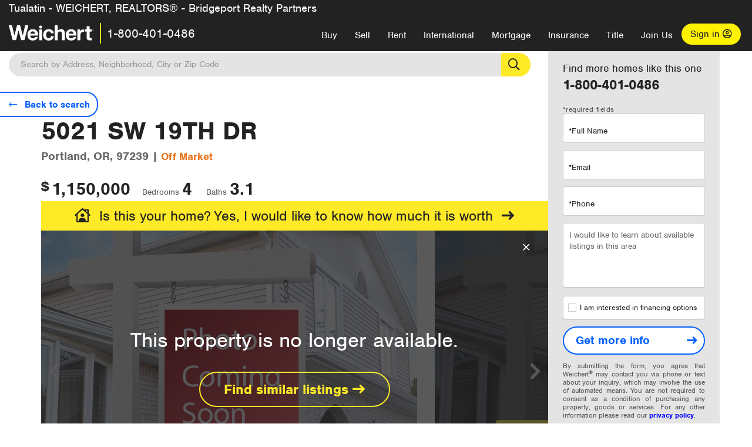

--- FILE ---
content_type: text/html; charset=utf-8
request_url: https://www.weichert.com/119548379/
body_size: 14712
content:
<!DOCTYPE html><html lang=en><head><script>dataLayer=[];</script><script>(function(w,d,s,l,i){w[l]=w[l]||[];w[l].push({'gtm.start':new Date().getTime(),event:'gtm.js'});var f=d.getElementsByTagName(s)[0],j=d.createElement(s),dl=l!='dataLayer'?'&l='+l:'';j.async=true;j.src='//www.googletagmanager.com/gtm.js?id='+i+dl;f.parentNode.insertBefore(j,f);})(window,document,'script','dataLayer','GTM-WLVP69');</script><meta charset=utf-8><meta name=viewport content="width=device-width, initial-scale=1.0"><title>5021 SW 19TH DR Portland OR 97239 Weichert.com - Sold or expired (119548379)</title><link rel=preconnect href=https://www.googletagmanager.com><link rel=preconnect href=https://www.google-analytics.com><link rel=preconnect href=https://use.typekit.net crossorigin=""><link rel=preconnect href=https://apps.spatialstream.com><link rel=preconnect href=https://connect.facebook.net><link rel=preconnect href=https://www.googleadservices.com><link rel=preconnect href=https://www.google.com><link rel=preconnect href=https://googleads.g.doubleclick.net><link rel=preconnect href=https://bid.g.doubleclick.net><link rel=stylesheet href=https://use.typekit.net/bjz5ooa.css media=print onload="this.onload=null;this.media='all'"><noscript><link rel=stylesheet href=https://use.typekit.net/bjz5ooa.css></noscript><link rel=preload href="/bundles/site?v=zbVZfiBevmOQzvkFfY8ZCxd2KEOHelfZJynS1GFs3Sc1" as=script><meta name=description content="5021 SW 19TH DR Portland OR 97239 Weichert.com"><meta name=msApplication-ID content=24323b3d-6f4d-4cb6-8c96-5794a68777ec><meta name=msApplication-PackageFamilyName content=WeichertRealtors.Weichert.com_g1x0j4wck8jzp><link href=/favicon.ico type=image/x-icon rel="shortcut icon"><script src=https://kit.fontawesome.com/57cbdde542.js crossorigin=anonymous async></script><link rel=canonical href="https://www.weichert.com/119548379/"><meta name=author content="Weichert, Realtors"><meta name=Copyright content="Copyright (c) 1969-2025 Weichert, Realtors"><link href="/bundles/styles?v=pgE16wEwuGks1-OdxhPG0QXCGg3MPZEEOxWTzhS_iGQ1" rel=stylesheet><link href="/bundles/styles2?v=4mfPNV0ysKnt67NSg8WAcv9ZjAezBt0c77HgHiOH1IA1" rel=stylesheet><script src="/bundles/modernizr?v=ErgV_GER-MDOiMkG3MSXLfxvCrWLwbzFj7gXc5bm5ls1"></script><style id=pdp-ads-style>.wrapper{width:100%;margin-top:40px;height:300px}.adListing .adCard .link-button{color:#000000}.adListing .adcard-link:hover{text-decoration:none}.adListing{display:inline-block;vertical-align:top;margin-bottom:20px;position:relative;height:305px;width:354px}.adCard{padding:15px 15px;background-color:#ffffff;border:2px solid #e4e4e4;height:100%;justify-content:space-around;flex-direction:row;align-content:unset;background-color:#ffffff}.rightMargin{margin-right:40px}.ad-title{font-family:nimbus-sans,serif;font-size:30px;font-weight:normal;color:#222223;text-align:left;display:block;line-height:1;margin-top:10px}.adListing .green-bgr{background-color:#fff;width:128px;height:128px;border-radius:50%;right:24px;z-index:10;float:right}.adListing img{width:100%}.adListing .adcard-link:hover{text-decoration:none}.adListing .link-button{padding:5px 0 5px 15px;border-radius:24px 24px 24px 24px;color:#000000;background-color:#ffea27;font-size:20px;font-weight:bold;display:block;float:left;margin-left:0;margin-right:0;margin-top:30px;margin-bottom:10px;border:none}.adListing .link-button:hover{color:#ffea27;background-color:#000000;text-decoration:none}.adListing .link-button span.fas{float:right;padding-right:25px;padding-left:25px;padding-top:6px}@media (max-width:767px){#propertyDetail #leanMoreHowToSave .mortgages,#propertyDetail #leanMoreHowToSave .we-do-it-all{margin-left:0 !important}}@media(min-width:768px) and (max-width:991px){#propertyDetail #leanMoreHowToSave .mortgages,#propertyDetail #leanMoreHowToSave .we-do-it-all{font-size:28px}}#propertyDetail #leanMoreHowToSave{margin-top:60px}#propertyDetail #leanMoreHowToSave .header{font-size:18px;color:black;font-weight:600;display:flex;flex-direction:column-reverse}#propertyDetail #leanMoreHowToSave .green-bgr{background-color:#3A913F;width:128px;height:128px;border-radius:50%;right:24px;z-index:10;float:right}#propertyDetail #leanMoreHowToSave .mortgage-image{background:url('/assets/v5/images/listings/learn-mortgage.svg') no-repeat scroll right center transparent;height:100%;width:100%;margin:-10px -5px 0 -5px}#propertyDetail #leanMoreHowToSave .col-xs-12{padding:0}#propertyDetail #leanMoreHowToSave .insurance-image{background:url('/assets/v5/images/listings/learn-insurance.svg') no-repeat scroll right center transparent;height:80%;width:100%;margin:10px 39px 10px -10px}#propertyDetail #leanMoreHowToSave .header > div{vertical-align:bottom !important}#propertyDetail #leanMoreHowToSave .mortgages-text{font-size:18px;width:55%;font-size:18px;color:black;font-weight:600;line-height:1;padding-top:80px}#propertyDetail #leanMoreHowToSave .mortgages,#propertyDetail #leanMoreHowToSave .we-do-it-all{border:2px solid #e4e4e4;width:354px;margin:0 0 10px 0;padding:24px;float:left;background-color:#F7F7F7;position:relative}#propertyDetail #leanMoreHowToSave .we-do-it-all{padding:0;background-color:#ffffff;display:flex;align-items:center;justify-content:center}#propertyDetail #leanMoreHowToSave .we-do-it-all img{width:354px}@media (max-width:400px){#propertyDetail #leanMoreHowToSave .we-do-it-all img{width:100%}}#propertyDetail #leanMoreHowToSave .mortgages{margin-right:20px}#propertyDetail #leanMoreHowToSave .mortgages{margin-left:0}#propertyDetail #leanMoreHowToSave .lean-more-content{color:#222223;font-size:24px;font-weight:600;padding-top:5px;line-height:1}#propertyDetail #leanMoreHowToSave .learn-more-link{color:#3A913F;font-size:20px;font-weight:600}#propertyDetail #leanMoreHowToSave .learn-more-link::after{content:'\f178';font-family:"Font Awesome 5 Pro";display:inline-block;padding-left:8px;font-size:1.222em;vertical-align:middle}#propertyDetail #leanMoreHowToSave .learn-more-link:hover,#propertyDetail #leanMoreHowToSave .learn-more-link:active,#propertyDetail #leanMoreHowToSave .learn-more-link:focus{text-decoration:none;color:#222223}</style><body><noscript><iframe src="//www.googletagmanager.com/ns.html?id=GTM-WLVP69" height=0 width=0 style=display:none;visibility:hidden></iframe></noscript><script>dataLayer.push({'event':'PageLoad','PageAuthStatus':'unauthenticated'});</script><div id=main><div id=mainBody class=hasOfficeHeader data-is-pdppage=True><header role=banner><a id=top class=skip-to-content-link href=#mainContent> <span>Skip page header and navigation</span> </a><div class=v1><nav data-gtm-nav=main class="navbar navbar-inverse hasOfficeHeader" aria-label="main navigation"><div class="navbar-container header_fixed"><div id=main-nav><div class=navbar-header><div id=cobranding-header><div class=OfficeCobrand>Tualatin - WEICHERT, REALTORS® - Bridgeport Realty Partners</div></div><button type=button class="navbar-toggle bars-menu" data-toggle=collapse data-target=.navbar-collapse aria-label=menu> <span class="far fa-bars" aria-hidden=true></span> </button><div class="header-search-btn_sm hide-search-box"><button type=button aria-label=Search data-gtm-agent=SearchIcon> <span class="fas fa-search" aria-hidden=true></span></button></div><div class=call-btn data-gtm-nav-type=mobilePhone><a href=tel:18004010486> <span class="fas fa-phone"></span></a></div><p class=logo data-gtm-nav-type=Logo><a href="/"> <img id=ctl00_SiteHeader_LogoImage class=headerLogo src=/assets/v5/images/site/weichert_logo.png alt=Weichert style=border-width:0> </a><p class=pipe><p id=CallCenterPhone class=navbar-text data-gtm-nav-type="Main Number"><a href=tel:18004010486>1-800-401-0486</a><div id=ContactPopup class="inactive hidden-xs"><div class=row><div class=col-sm-12><h3>Looking for an Associate?</h3><p>All you have to do is <a href="/for-rent/"> search Weichert.com</a> for a rental property in the area you're in. Once you find a property you'd like to see fill out the form and a Weichert Associate will contact you<h3 class=returningUser>Already Working with an Associate?</h3><p>Simply <a class=weichertlink href="/myaccount/"> log in to your account</a> and access contact information for all your weichert associates in one place.</div></div></div><div class="signin signin-div"><a id=loginAnchor href="/myaccount/"> Sign in <span class="far fa-user-circle" aria-hidden=true></span> </a></div><div class="overlay navbar-collapse collapse header-nav-dropdown"><div class=overlay-content><a class=collapse-menu data-toggle=collapse data-target=.navbar-collapse aria-label="Collpase Menu"><span class="fas fa-times fa-2x" aria-hidden=true></span></a><div class=dropdown-header-sm><p class=logo_sm><a href="/"> <img id=ctl00_SiteHeader_Dropdown_LogoImage class=headerLogo src=/assets/v5/images/site/logo.png alt=Weichert style=border-width:0> </a><p id=CallCenterPhone_sm class=navbar-text><a href=tel:18004010486>1-800-401-0486</a></div><ul id=main-nav-links data-gtm-nav=drop-down data-gtm-nav-type=Main class="nav navbar-nav"><li id=logoutDiv_sm class="myweichert open" data-gtm=myAccount style=display:none><ul class=dropdown-menu><li><a href="/myaccount/" rel=nofollow><span class="far fa-tachometer-alt-fast" aria-hidden=true></span> My Dashboard</a><li><a href=/myaccount/savedlistings.aspx rel=nofollow><span class="far fa-heart" aria-hidden=true></span> My Favorites</a><li><a href=/myaccount/savedsearches.aspx rel=nofollow><span class="far fa-check-circle" aria-hidden=true></span> Saved Searches</a><li><a href=/myaccount/contactinfo.aspx rel=nofollow><span class="far fa-cog" aria-hidden=true></span> My Profile</a><li><a href="/myaccount/savedsearches.aspx?view=emailalerts" rel=nofollow><span class="far fa-envelope" aria-hidden=true></span> Email Alerts</a><li><a href=/myaccount/SalesAssociates.aspx rel=nofollow><span class="far fa-user" aria-hidden=true></span> Sales Associate(s)</a><li><a id=logoutAnchor_sm href="/myaccount/logout.aspx?RedirectUrl=%2f119548379%2f" rel=nofollow><span class="far fa-door-open" aria-hidden=true></span> Sign Out</a></ul><li class=home_sm><a href="/">Home</a><li class="search dropdown"><a id=translate01 href="/" class=dropdown-toggle data-toggle=dropdown data-gtm-nav-type=Buy>Buy <span class="fas fa-chevron-down" aria-hidden=true></span></a><ul class="dropdown-menu nav-dropdown"><li><a href="/buying-a-home/" data-gtm-nav-type=Buy>Buy with Weichert</a><li><a href="/how-much-house-can-i-afford/" data-gtm-nav-type=Buy>How much can I Afford?</a><li><a href="/openhouse/" data-gtm-nav-type=Buy>Find an Open House</a></ul><li class="sell dropdown"><a class=dropdown-toggle href="/selling/" data-toggle=dropdown data-gtm-nav-type=Sell>Sell<span class="fas fa-chevron-down" aria-hidden=true></span></a><ul class="dropdown-menu nav-dropdown"><li><a href="/selling-a-house/" data-gtm-nav-type=Sell>Sell with Weichert</a><li><a href="https://weichert.findbuyers.com/" target=_blank rel=noopener data-gtm-nav-type=Sell onclick="SellGtm('leaderREHomeWorth')">What is my Home Worth?</a><li><a href="/list-my-house/" data-gtm-nav-type=Sell>List your House</a></ul><li class="rent dropdown"><a href="/for-rent/" class=dropdown-toggle data-toggle=dropdown data-gtm-nav-type=Rent>Rent<span class="fas fa-chevron-down" aria-hidden=true></span></a><ul class="dropdown-menu nav-dropdown"><li><a href="/for-rent/" data-gtm-nav-type=Rent>Find a Rental </a><li><a href="/property-to-rent/" data-gtm-nav-type=Rent>List your Home to Rent</a><li><a href="/property-management/" data-gtm-nav-type=Rent>Property Management</a></ul><li class="international dropdown"><a href=# class=dropdown-toggle data-toggle=dropdown data-gtm-nav-type=International>International<span class="fas fa-chevron-down" aria-hidden=true></span></a><ul class="dropdown-menu nav-dropdown"><li><a href="https://en.homelovers.com/" data-gtm-nav-type=International target=_blank>Portugal</a></ul><li class="mortgage dropdown"><a href="/mortgage/" class=dropdown-toggle data-toggle=dropdown data-gtm-nav-type=Mortgage>Mortgage<span class="fas fa-chevron-down" aria-hidden=true></span></a><ul class="dropdown-menu nav-dropdown"><li><a href="/mortgage/" data-gtm-nav-type=Mortgage>Find a Mortgage</a><li><a href="/mortgage/financial-tools/" data-gtm-nav-type=Mortgage>Financial Service Tools </a><li><a href="/mortgage/financial-tools/pre-approval/" data-gtm-nav-type=Mortgage>Mortgage Pre-Approval</a></ul><li class="insurance dropdown"><a href="/insurance/" class=dropdown-toggle data-toggle=dropdown data-gtm-nav-type=Insurance>Insurance<span class="fas fa-chevron-down" aria-hidden=true></span></a><ul class="dropdown-menu nav-dropdown"><li><a href="/insurance/" data-gtm-nav-type=Insurance>About Insurance</a><li><a href="/insurance/request-a-quote/" data-gtm-nav-type=Insurance>Request a Quote</a><li><a href="/insurance/file-a-claim/" data-gtm-nav-type=Insurance>File a Claim</a></ul><li class="title dropdown"><a href="/" class=dropdown-toggle data-toggle=dropdown data-gtm-nav-type=Title>Title<span class="fas fa-chevron-down" aria-hidden=true></span></a><ul class="dropdown-menu nav-dropdown"><li><a href="/title-insurance/" data-gtm-nav-type=Title>About Title</a><li><a href="https://ratecalculator.fnf.com/?id=weichert" target=_blank rel=noopener data-gtm-nav-type=Title>Title Rate Calculator</a></ul><li class="join-weichert dropdown"><a href="/join-weichert/" class=dropdown-toggle data-toggle=dropdown data-gtm-nav-type=JoinWeichert>Join Us<span class="fas fa-chevron-down" aria-hidden=true></span></a><ul class="dropdown-menu nav-dropdown"><li><a href="https://blog.weichert.com/" target=_blank rel=noopener data-gtm-nav-type=JoinWeichert>Weichert Blog</a><li><a href="/join-weichert/" data-gtm-nav-type=JoinWeichert>Careers with Weichert</a><li><a href="/franchise-with-weichert/" data-gtm-nav-type=JoinWeichert>Looking to Franchise? </a><li><a href="/aboutus/" data-gtm-nav-type=JoinWeichert>About Weichert</a><li><a href="https://schoolsofrealestate.com/" target=_blank rel=noopener data-gtm-nav-type=JoinWeichert>Get your Real Estate License</a></ul><li id=loginDiv class="signin loginDiv_sm"><a id=loginAnchor_sm href="/myaccount/"> Sign In or Create an Account <span class="far fa-user-circle" aria-hidden=true></span></a><li id=logoutDiv class="myweichert dropdown" style=display:none><a href="/myaccount/" class="dropdown-toggle my-weichert-nav-link" data-toggle=dropdown data-gtm-nav-type=MyAccount rel=nofollow>My Account<span class="fas fa-chevron-down" aria-hidden=true></span></a><ul class="dropdown-menu nav-dropdown"><li><a href="/myaccount/" rel=nofollow><span class="far fa-tachometer-alt-fast" aria-hidden=true></span> My Dashboard</a><li><a href=/myaccount/savedlistings.aspx rel=nofollow><span class="far fa-heart" aria-hidden=true></span> My Favorites</a><li><a href=/myaccount/savedsearches.aspx rel=nofollow><span class="far fa-check-circle" aria-hidden=true></span> Saved Searches</a><li><a href=/myaccount/contactinfo.aspx rel=nofollow><span class="far fa-cog" aria-hidden=true></span> My Profile</a><li><a href="/myaccount/savedsearches.aspx?view=emailalerts" rel=nofollow><span class="far fa-envelope" aria-hidden=true></span> Email Alerts</a><li><a href=/myaccount/SalesAssociates.aspx rel=nofollow><span class="far fa-user" aria-hidden=true></span> Sales Associate(s)</a><li><a href="/myaccount/logout.aspx?RedirectUrl=%2f119548379%2f" rel=nofollow><span class="far fa-door-open" aria-hidden=true></span> Sign Out</a></ul></ul><div class="dropdown-footer unauthenticated"><span>Call Us</span> <a href=tel:18004010486>1-800-401-0486</a></div></div></div></div></div></div></nav></div></header><div id=mainContent class=body-content role=main><div class="header-search hide-search-box isPropertyDetail"><form id=searchform action=/search/realestate/SearchResults.aspx class=form-inline method=get><div class="site-search header"><label for=TopSearch class=sr-only>Location</label> <input type=text name=q id=TopSearch class=wdc-autocomplete autocomplete=off placeholder='Search by Address, Neighborhood, City or Zip Code'> <button class=search-button type=submit title="Find Homes"><span class=sr-only>Search</span></button> <input type=hidden id=stypeid name=stypeid class=stypeid value=1> <input type=hidden name=source value="/119548379/"> <input type=hidden name=searchTypeRadio id=searchTypeRadio value="USB - no intent indicated"> <input type=hidden name=searchTypeFacet id=searchTypeFacet value=City></div></form></div><input type=hidden id=form-auth-status value=unauthenticated><div id=mainContentSection class=contentPanel><form name=mainForm method=post onsubmit="return WebForm_OnSubmit()" id=mainForm><div><input type=hidden name=__EVENTTARGET id=__EVENTTARGET> <input type=hidden name=__EVENTARGUMENT id=__EVENTARGUMENT> <input type=hidden name=__VIEWSTATE id=__VIEWSTATE value="uuy76Y7eQ2Elpaxz1PUtjmNbg1Qsl9V0LM/DvGlCWGsYWNpNneeT6xHhHAwkTluLm9Te9T2HASpGPkQIQiy1nG+wnvix3nz9jx+Fz31hKnx/2bEj4YWWH/cEpCI75plrUxBzVWmKHHs/OjFSnMoGH+D/bXN1EEv1rKxjKvdWNMv+57eYq9/Gr+JDknFQ34YRbyqvql+NSvES1NqUFvxwSuM2FR4VVNbxmT7u1Ug3C9abo3G25EKvNsIGAA0UIG4fUCuy2imROHwGUyx9qhLOPRhHnZ4Z5IEIfwdeovjaEVzpQpc4l596h5+n+ZjnRIkLW/EYCQiDIKn7GB2m7gqLcL7Mh5A="></div><script>var theForm=document.forms['mainForm'];if(!theForm){theForm=document.mainForm;}
function __doPostBack(eventTarget,eventArgument){if(!theForm.onsubmit||(theForm.onsubmit()!=false)){theForm.__EVENTTARGET.value=eventTarget;theForm.__EVENTARGUMENT.value=eventArgument;theForm.submit();}}</script><script src="/WebResource.axd?d=pynGkmcFUV13He1Qd6_TZJYc-CMX5rDH3524czywd5KBfwWiTv9t0k42dTw4fhFiY4vU9A2&amp;t=638628224627334853"></script><script>var _appPath='';var _imageRoot='';var __key='Akes6TWH32vyV6Idpcq5b4ZKJuQsTv3Fdn87h8QznMiJwuTV-dQFXtOGYlyLn261';</script><script src="/ScriptResource.axd?d=nv7asgRUU0tRmHNR2D6t1JBQ9A2gn7yUtIk_liitZlLM1L9nnDUv5vGuBLKuUmafwiX7EeSkM-69yPEuwp87Jd6yS6U8R9V9P1-jRtYnkUWiNVC0S4u_Hs4f0YOK545-MfSTcg2&amp;t=71590056"></script><script src="/WebResource.axd?d=Ig0LwLmQEgsX_M-YHAKAfsiQ_MTJQZbr6f29_vY4llImYEC0kYko-GgD6hb4bOVUSKfANM8sVzkZSz6n-KGCuuec1J7BuZHQwsq83FM-h06Rz1CEU-Atjc6XE2A3HSGOLGnuhg2&amp;t=635592591540000000"></script><script>function WebForm_OnSubmit(){if(typeof(ValidatorOnSubmit)=="function"&&ValidatorOnSubmit()==false)return false;return true;}</script><script>window.dataLayer=window.dataLayer||[];window.dataLayer.push({"event":"PropertyDetailView","ecommerce":{"detail":{"actionField":{"list":'Unidentified'},"products":[{"name":"5021 SW 19TH DR, Portland, OR","id":"119548379","category":'Single Family',"position":'Unidentified',"dimension55":'$1,150,000.00',"dimension59":'4',"dimension58":'3',"dimension57":'$13,058.00',"dimension56":'3389',"dimension54":"97239","dimension53":'False',"dimension68":'Expired',"dimension52":'Sale',"dimension60":'False',"dimension61":'False',"dimension62":'False',"dimension63":'False',"dimension64":'False',"dimension65":'False',"dimension66":'True',"dimension67":'True',"dimension70":'true',"dimension69":'unauthenticated'}]}},"propertyId":"119548379","status":"Expired","isWeichert":"False","formsVisible":"True","saleType":"Sale","listedPrice":"1,150,000.00","sqft":"3,389","taxes":"$13,058.00","baths":"3.0","beds":"4","zipCode":"97239","isNewToMarket":"False","isPriceReduced":"False","isNewConstruction":"False","isAdultCommunity":"False","isWeichertExclusive":"False","isForeclosure":"False","isOpenHouse":"True","isExpired":"True","mlsNumber":"24210651","lotSize":"0.16","propertyType":"Single Family","photoStatus":"True","fee":"","tracking":"listtrac"});</script><input type=hidden id=pdp-propetyId value=119548379><script type=application/ld+json>{"@context":"http://schema.org","@type":"Place","address":{"@type":"PostalAddress","addressRegion":"OR","postalCode":"97239","streetAddress":"5021 SW 19TH DR"},"description":"","name":"address","telephone":""}</script><script type=application/ld+json>{"@context":"http://schema.org/","@type":"Residence","address":{"@type":"PostalAddress","addressLocality":"Portland","addressRegion":"OR","postalCode":"97239","streetAddress":"5021 SW 19TH DR"},"description":"","image":"https://d36xftgacqn2p.cloudfront.net/listingphotos65/24210651-1.jpg","name":"5021 SW 19TH DR, Portland, OR, 97239","url":"https://www.weichert.com/119548379/"}</script><script type=application/ld+json>{"@context":"http://schema.org/","@type":"Product","image":"https://d36xftgacqn2p.cloudfront.net/listingphotos65/24210651-1.jpg","name":"5021 SW 19TH DR, Portland, OR, 97239","offers":{"@type":"Offer","availability":"inStock","priceCurrency":"USD","price":"1150000","url":"https://www.weichert.com/119548379/"},"SKU":"24210651"}</script><script type=application/ld+json>{"@context":"http://www.schema.org","@type":"Place","name":"5021 SW 19TH DR, Portland, OR, 97239","hasMap":""}</script><div class=container id=outerMostContainer><div class=main-property-container data-is-weichert=False><div id=propertyDetail class=v1 data-propertyid=119548379 data-mls-name=RMLS data-mls-number=24210651 data-state-name=OR data-list-price=$1,150,000 data-source-url="/119548379/" data-query-string="p=119548379" data-formtype=Buy><div id=details><div id=main-content-bar class=col-md-9><div id=rightRquestInfoBtn><a href=#LearnMoreForm class=request-info-button> <span class=request-info-text>Get more info</span> </a></div><div class=pdp-action-row data-gtm-pdp=actionRow><div class=hideStickyHeader id=myPropertyStickyHeader><div class=sticky-header-back-to-search><a href="/OR/Multnomah/Portland/?maxpr=2000" class=header-back-to-search data-gtm-pdp="Back to Search"> <span class="fal fa-search mobileSearch" aria-hidden=true></span> <span class="fal fa-long-arrow-left" aria-hidden=true></span> <span class=sr-only>Back to search</span> </a></div><div class=sticky-header-photo><img src=//d36xftgacqn2p.cloudfront.net/listingphotos65/24210651-1.jpg class="img-responsive center-block pdp-photo" alt=Image></div><div class=sticky-property-address><span class=propertyStickyHeaderMainAddress>5021 SW 19TH DR</span> <span class=sticky-property-city-state>Portland, OR</span> <span class=listingStickyHeaderPrice> <span class=stickyCurrency><sup>$</sup></span> <span class=stickyListingPrice>1,150,000</span> </span></div><div class=sticky-header-request-info><span class=listingStickyHeaderPrice-right> <span class=stickyCurrency><sup>$</sup></span> <span class=stickyListingPrice>1,150,000</span> </span> <a href=#LearnMoreForm class=request-info-button> <span class=request-info-text>Get more info</span> <span class="fal fa-long-arrow-right" aria-hidden=true></span> </a></div></div><div class=hideStickyHeader id=mobilePropertySticker><div class=mobile-sticky-header-back-to-search><a href="/OR/Multnomah/Portland/?maxpr=2000" class=mobile-header-back-to-search data-gtm-pdp="Back to Search"></a></div><div class=mobile-sticky-property-address><span class=propertyStickyHeaderMainAddress>5021 SW 19TH DR</span></div><div class=mobie-sticky-price><span class=listingStickyHeaderPrice> <span class=stickyCurrency><sup>$</sup></span> <span class=stickyListingPrice>1,150,000</span> </span></div></div><div class=back-to-search-container><a href="/OR/Multnomah/Portland/?maxpr=2000" class=list-details-back-to-search data-gtm-pdp="Back to Search"> <span class=back-to-search-lens-icon-span><span class="fal fa-search" aria-hidden=true></span></span> <span class=back-to-search-icon-span><span class="fal fa-long-arrow-left" aria-hidden=true></span></span> <span class=back-to-search-text>Back to search</span> </a></div></div><div id=property-heading-details><div></div><div class=row><div class="col-sm-9 col-md-9 propertyAddressSection"><h1 class=address>5021 SW 19TH DR</h1><span class=citystate>Portland, OR, 97239 |<span class=offmarket> Off Market</span> </span><div class=listing-price-container><span class=listingMainCurrencyposition><sup>$</sup></span> <span class=pdp-listingPrice>1,150,000</span></div><span class="first-listing-label pdp-listingLabel propertySizeDetails">Bedrooms<span class="listingFeatureCountDisplay propertySizeDetailsLabels">4</span> </span> <span class="pdp-listingLabel propertySizeDetails">Baths<span class="listingFeatureCountDisplay propertySizeDetailsLabels">3.1</span> </span></div></div></div><a href="/what-is-your-home-worth/" target=_self class=pdp-inactive-overlay-band-link data-gtm-global=OffMarketYellowHomeWorth><div class=pdp-inactive-overlay-band><span class="home far fa-house-user"></span><span>Is this your home?</span> <span class=mobile-highlight>Yes, I would like to know how much it is worth</span><span class="arrow fas fa-long-arrow-right"></span></div></a><div id=pdp-photoViewer><div class=pdp-inactive-photo-overlay><button type=button id=inactiveoverlayclose class="inactiveoverlayclose fal fa-times" aria-label="Close Overlay"></button><div class=InactiveListingOverlayText>This property is no longer available.</div><a href="/OR/Multnomah/Portland/?maxpr=2000" class=similar-listing-link id=InactiveSimilarListingsLink target=_self data-gtm-global=PDPOffMarketSimilarLIstings>Find similar listings <span class="arrow fas fa-long-arrow-right"></span></a></div><button type=button class=pdp-photoCount data-gtm-pdp=expandGalleryIcon><span class=sr-only>View </span><strong>43</strong><span class=hidden-xs> Photos</span></button><div id=pdp-photos class=pdp-photoViewer data-gtm-pdp=PhotoGallery><div><img class=pdp-photo src=//d36xftgacqn2p.cloudfront.net/listingphotos65/24210651-1.jpg onerror=fix(this) alt="5021 SW 19TH DR, Portland, OR 97239 - Image 1"><script type=application/ld+json>{"@context":"http://schema.org","@type":"ImageObject","author":"Linda Venti","contentLocation":"Portland, OR","contentUrl":"//d36xftgacqn2p.cloudfront.net/listingphotos65/24210651-1.jpg","datePublished":"","description":"pictures of 5021 SW 19TH DR property","name":"5021 SW 19TH DR, Portland, OR pictures"}</script></div><div><img class=pdp-photo src=//d36xftgacqn2p.cloudfront.net/listingphotos65/24210651-2.jpg onerror=fix(this) alt="5021 SW 19TH DR, Portland, OR 97239 - Image 2"></div><div><img class=pdp-photo src="[data-uri]" data-lazy=//d36xftgacqn2p.cloudfront.net/listingphotos65/24210651-3.jpg alt="5021 SW 19TH DR, Portland, OR 97239 - Image 3"></div><div><img class=pdp-photo src="[data-uri]" data-lazy=//d36xftgacqn2p.cloudfront.net/listingphotos65/24210651-4.jpg alt="5021 SW 19TH DR, Portland, OR 97239 - Image 4"></div><div><img class=pdp-photo src="[data-uri]" data-lazy=//d36xftgacqn2p.cloudfront.net/listingphotos65/24210651-5.jpg alt="5021 SW 19TH DR, Portland, OR 97239 - Image 5"></div><div><img class=pdp-photo src="[data-uri]" data-lazy=//d36xftgacqn2p.cloudfront.net/listingphotos65/24210651-6.jpg alt="5021 SW 19TH DR, Portland, OR 97239 - Image 6"></div><div><img class=pdp-photo src="[data-uri]" data-lazy=//d36xftgacqn2p.cloudfront.net/listingphotos65/24210651-7.jpg alt="5021 SW 19TH DR, Portland, OR 97239 - Image 7"></div><div><img class=pdp-photo src="[data-uri]" data-lazy=//d36xftgacqn2p.cloudfront.net/listingphotos65/24210651-8.jpg alt="5021 SW 19TH DR, Portland, OR 97239 - Image 8"></div><div><img class=pdp-photo src="[data-uri]" data-lazy=//d36xftgacqn2p.cloudfront.net/listingphotos65/24210651-9.jpg alt="5021 SW 19TH DR, Portland, OR 97239 - Image 9"></div><div><img class=pdp-photo src="[data-uri]" data-lazy=//d36xftgacqn2p.cloudfront.net/listingphotos65/24210651-10.jpg alt="5021 SW 19TH DR, Portland, OR 97239 - Image 10"></div><div><img class=pdp-photo src="[data-uri]" data-lazy=//d36xftgacqn2p.cloudfront.net/listingphotos65/24210651-11.jpg alt="5021 SW 19TH DR, Portland, OR 97239 - Image 11"></div><div><img class=pdp-photo src="[data-uri]" data-lazy=//d36xftgacqn2p.cloudfront.net/listingphotos65/24210651-12.jpg alt="5021 SW 19TH DR, Portland, OR 97239 - Image 12"></div><div><img class=pdp-photo src="[data-uri]" data-lazy=//d36xftgacqn2p.cloudfront.net/listingphotos65/24210651-13.jpg alt="5021 SW 19TH DR, Portland, OR 97239 - Image 13"></div><div><img class=pdp-photo src="[data-uri]" data-lazy=//d36xftgacqn2p.cloudfront.net/listingphotos65/24210651-14.jpg alt="5021 SW 19TH DR, Portland, OR 97239 - Image 14"></div><div><img class=pdp-photo src="[data-uri]" data-lazy=//d36xftgacqn2p.cloudfront.net/listingphotos65/24210651-15.jpg alt="5021 SW 19TH DR, Portland, OR 97239 - Image 15"></div><div><img class=pdp-photo src="[data-uri]" data-lazy=//d36xftgacqn2p.cloudfront.net/listingphotos65/24210651-16.jpg alt="5021 SW 19TH DR, Portland, OR 97239 - Image 16"></div><div><img class=pdp-photo src="[data-uri]" data-lazy=//d36xftgacqn2p.cloudfront.net/listingphotos65/24210651-17.jpg alt="5021 SW 19TH DR, Portland, OR 97239 - Image 17"></div><div><img class=pdp-photo src="[data-uri]" data-lazy=//d36xftgacqn2p.cloudfront.net/listingphotos65/24210651-18.jpg alt="5021 SW 19TH DR, Portland, OR 97239 - Image 18"></div><div><img class=pdp-photo src="[data-uri]" data-lazy=//d36xftgacqn2p.cloudfront.net/listingphotos65/24210651-19.jpg alt="5021 SW 19TH DR, Portland, OR 97239 - Image 19"></div><div><img class=pdp-photo src="[data-uri]" data-lazy=//d36xftgacqn2p.cloudfront.net/listingphotos65/24210651-20.jpg alt="5021 SW 19TH DR, Portland, OR 97239 - Image 20"></div><div><img class=pdp-photo src="[data-uri]" data-lazy=//d36xftgacqn2p.cloudfront.net/listingphotos65/24210651-21.jpg alt="5021 SW 19TH DR, Portland, OR 97239 - Image 21"></div><div><img class=pdp-photo src="[data-uri]" data-lazy=//d36xftgacqn2p.cloudfront.net/listingphotos65/24210651-22.jpg alt="5021 SW 19TH DR, Portland, OR 97239 - Image 22"></div><div><img class=pdp-photo src="[data-uri]" data-lazy=//d36xftgacqn2p.cloudfront.net/listingphotos65/24210651-23.jpg alt="5021 SW 19TH DR, Portland, OR 97239 - Image 23"></div><div><img class=pdp-photo src="[data-uri]" data-lazy=//d36xftgacqn2p.cloudfront.net/listingphotos65/24210651-24.jpg alt="5021 SW 19TH DR, Portland, OR 97239 - Image 24"></div><div><img class=pdp-photo src="[data-uri]" data-lazy=//d36xftgacqn2p.cloudfront.net/listingphotos65/24210651-25.jpg alt="5021 SW 19TH DR, Portland, OR 97239 - Image 25"></div><div><img class=pdp-photo src="[data-uri]" data-lazy=//d36xftgacqn2p.cloudfront.net/listingphotos65/24210651-26.jpg alt="5021 SW 19TH DR, Portland, OR 97239 - Image 26"></div><div><img class=pdp-photo src="[data-uri]" data-lazy=//d36xftgacqn2p.cloudfront.net/listingphotos65/24210651-27.jpg alt="5021 SW 19TH DR, Portland, OR 97239 - Image 27"></div><div><img class=pdp-photo src="[data-uri]" data-lazy=//d36xftgacqn2p.cloudfront.net/listingphotos65/24210651-28.jpg alt="5021 SW 19TH DR, Portland, OR 97239 - Image 28"></div><div><img class=pdp-photo src="[data-uri]" data-lazy=//d36xftgacqn2p.cloudfront.net/listingphotos65/24210651-29.jpg alt="5021 SW 19TH DR, Portland, OR 97239 - Image 29"></div><div><img class=pdp-photo src="[data-uri]" data-lazy=//d36xftgacqn2p.cloudfront.net/listingphotos65/24210651-30.jpg alt="5021 SW 19TH DR, Portland, OR 97239 - Image 30"></div><div><img class=pdp-photo src="[data-uri]" data-lazy=//d36xftgacqn2p.cloudfront.net/listingphotos65/24210651-31.jpg alt="5021 SW 19TH DR, Portland, OR 97239 - Image 31"></div><div><img class=pdp-photo src="[data-uri]" data-lazy=//d36xftgacqn2p.cloudfront.net/listingphotos65/24210651-32.jpg alt="5021 SW 19TH DR, Portland, OR 97239 - Image 32"></div><div><img class=pdp-photo src="[data-uri]" data-lazy=//d36xftgacqn2p.cloudfront.net/listingphotos65/24210651-33.jpg alt="5021 SW 19TH DR, Portland, OR 97239 - Image 33"></div><div><img class=pdp-photo src="[data-uri]" data-lazy=//d36xftgacqn2p.cloudfront.net/listingphotos65/24210651-34.jpg alt="5021 SW 19TH DR, Portland, OR 97239 - Image 34"></div><div><img class=pdp-photo src="[data-uri]" data-lazy=//d36xftgacqn2p.cloudfront.net/listingphotos65/24210651-35.jpg alt="5021 SW 19TH DR, Portland, OR 97239 - Image 35"></div><div><img class=pdp-photo src="[data-uri]" data-lazy=//d36xftgacqn2p.cloudfront.net/listingphotos65/24210651-36.jpg alt="5021 SW 19TH DR, Portland, OR 97239 - Image 36"></div><div><img class=pdp-photo src="[data-uri]" data-lazy=//d36xftgacqn2p.cloudfront.net/listingphotos65/24210651-37.jpg alt="5021 SW 19TH DR, Portland, OR 97239 - Image 37"></div><div><img class=pdp-photo src="[data-uri]" data-lazy=//d36xftgacqn2p.cloudfront.net/listingphotos65/24210651-38.jpg alt="5021 SW 19TH DR, Portland, OR 97239 - Image 38"></div><div><img class=pdp-photo src="[data-uri]" data-lazy=//d36xftgacqn2p.cloudfront.net/listingphotos65/24210651-39.jpg alt="5021 SW 19TH DR, Portland, OR 97239 - Image 39"></div><div><img class=pdp-photo src="[data-uri]" data-lazy=//d36xftgacqn2p.cloudfront.net/listingphotos65/24210651-40.jpg alt="5021 SW 19TH DR, Portland, OR 97239 - Image 40"></div><div><img class=pdp-photo src="[data-uri]" data-lazy=//d36xftgacqn2p.cloudfront.net/listingphotos65/24210651-41.jpg alt="5021 SW 19TH DR, Portland, OR 97239 - Image 41"></div><div><img class=pdp-photo src="[data-uri]" data-lazy=//d36xftgacqn2p.cloudfront.net/listingphotos65/24210651-42.jpg alt="5021 SW 19TH DR, Portland, OR 97239 - Image 42"></div><div><img class=pdp-photo src="[data-uri]" data-lazy=//d36xftgacqn2p.cloudfront.net/listingphotos65/24210651-43.jpg alt="5021 SW 19TH DR, Portland, OR 97239 - Image 43"></div></div></div><div id=similarListingsContainer><div class="carousel-info mobile"><span class="carousel-icon far fa-home" aria-hidden=true></span><h2 class=carousel-info-header>More homes like this one</h2><p class="carousel-info-desc carousel-lst-num-loc"><span id=carousel-listings-num></span> <span id=carousel-listings-loc></span> homes for you<p class=carousel-info-text-mobile>More homes like this one</p><a href="/OR/Multnomah/Portland/?maxpr=2000" class=carousel-see-btn data-gtm-expiredlisting="View All Similar">See all <span class="fal fa-long-arrow-right" aria-hidden=true></span></a></div><div class=carousel-box><div id=similarListings class=clearfix data-propertyid=119548379 data-searchquery="cityid=41309&amp;maxpr=2000" data-items-per-page=3><div id=listings></div><button type=button class="card-slider-button prev-slick" id=similar-prev style=display:none data-gtm-pdpcarousel=Previous aria-label=Previous> <span class="far fa-long-arrow-left" aria-hidden=true data-gtm-pdpcarousel=Previous></span> </button> <button type=button class="card-slider-button next-slick" id=similar-next data-gtm-pdpcarousel=Next aria-label=Next> <span class="far fa-long-arrow-right" aria-hidden=true data-gtm-pdpcarousel=Next></span> </button></div></div><a href="/OR/Multnomah/Portland/?maxpr=2000" class=carousel-mobile-see-btn>See all <span class="far fa-long-arrow-right" aria-hidden=true></span></a></div><div class=divider-rule><hr></div><a id=calculator class=anchor></a><div class=monthlyPaymentCalculator><h2>Affordability Calculator</h2><div class=content><div class=calculations><div class=result><div class=monthlyPaymentDisplay><div class=monthlyPayment>$8,263</div><div class=perMonth>Per Month</div><div class=chart><svg viewBox="0 0 32 32" class=donut><circle class=donut-hole cx=16 cy=16 r=15.91549430918954></circle><circle class=mortgage cx=16 cy=16 r=15.91549430918954 stroke-dasharray="86.8303272380884 13.1696727619116" stroke-dashoffset=100></circle><circle class=taxes cx=16 cy=16 r=15.91549430918954 stroke-dasharray="13.1696727619116 86.8303272380884" stroke-dashoffset=13.1696727619116></circle><circle class=insurance cx=16 cy=16 r=15.91549430918954 stroke-dasharray="0 100" stroke-dashoffset=2.77555756156289E-15></circle></svg><div class="values sr-only"><div class=mortgage>87%</div><div class=taxes>13%</div><div class=insurance>0%</div></div></div></div></div><div class=breakdown><dl><dt class=monthlyMortgage>Monthly Principal &amp; Interest<dd>$7,175<dt class=monthlyTaxes>Monthly Property Taxes<dd>$1,088<dt class=monthlyInsurance>Monthly Home Insurance<dd>--</dl></div></div><div class=calculator><button type=button class=adjustPaymentToggle>Adjust Payment Options</button><div class=form><div class=salePrice><label for=pdp-listingPrice>Set your offer price</label> <input type=text class="autonumeric form-control" id=pdp-listingPrice data-currency-symbol=$ data-decimal-places=0 value=$1,150,000></div><div class=clearfix><div class=downPayment><label for=moneyDown>Down Payment</label> <input type=text class="autonumeric form-control" id=moneyDown data-currency-symbol=$ data-decimal-places=0 value=$230,000></div><div class=percentDown><label for=percentDown class=sr-only>Percent Down</label> <input type=text class="autonumeric form-control" id=percentDown data-currency-symbol=% data-currency-symbol-placement=s data-minimum-value=0.00 data-maximum-value=100.00 value=20.00%></div><input id=downPaymentMode type=hidden value=percentage></div><div class=loanTerm><label for=loanTerm>Loan Term</label> <select id=loanTerm class=form-control data-button-width=100%><option value=30 selected>30 Years<option value=25>25 Years<option value=20>20 Years<option value=15>15 Years<option value=10>10 Years<option value=5>5 Years</select></div><div class=interestRate><label for=rate>Interest Rate</label> <input type=text class="autonumeric form-control" id=rate data-currency-symbol=% data-currency-symbol-placement=s data-decimal-places=3 value=6.375%></div><button type=button class="showPropTaxHomeInsurrance pdp-listing-affordableLink btn btn-link">Edit Insurance and Taxes</button><div class=insurranceAndTaxes><div class=taxes><label for=tax>Yearly Property Taxes</label> <input type=text class="autonumeric form-control" id=tax data-currency-symbol=$ data-decimal-places=0 value=$13,058></div><div class=insurance><label for=insurance>Yearly Home Insurance</label> <input type=text class="autonumeric form-control" id=insurance data-currency-symbol=$ data-decimal-places=0 value=$0></div></div><div class=calculate><button id=calcMortgage type=button>Update</button></div></div></div><div class=approval-btn-container><button class=message type=button data-gtm-pdp=PreApprovalCalc> <span>Get Pre-Approved Today</span> </button></div><div class=disclaimer>Default based on a 30-year fixed rate of 6.375% with 20% down. The estimated payment is offered for convenience and is not an offer of credit. Due to market fluctuations, interest rates are subject to change at any time and without notice. Your individual rate may vary. Rates may differ for FHA, VA or jumbo loans.</div></div></div><div class=wapper><div id=leanMoreHowToSave><span class=feature-cateory-heading>Learn more about how to save</span><div class=col-xs-12><div class=mortgages><div class=green-bgr><div class="header mortgage-image"></div></div><p class=mortgages-text>Discover how much house you can afford<p class=lean-more-content>Your dream home may be within reach.<p><a href="/how-much-house-can-i-afford/" class=learn-more-link data-gtm-pdp="marketing block home buying">Learn More <span class=sr-only>about how to save</span></a></div><div class=adListing><div class=adCard><div><img src=//wdcassetsstaging.blob.core.windows.net/images/content/dfef72c6-c7c5-485f-9759-35827fc4ab75/timetosellisnow.png alt="The time to sell is now" style=display:block;height:50%;width:auto;margin-left:auto;margin-right:auto></div><span class=ad-title><strong>THE TIME TO SELL IS NOW!</strong></span> <span> <a href="https://weichert.findbuyers.com/?utm_medium=partial&amp;utm_source=PDP&amp;utm_campaign=SellRTRN" target=_blank> <span class=link-button data-gtm-global=offmarket-pdp> What's my home worth?<span class="fas fa-long-arrow-right" aria-hidden=true></span> </span> </a> </span></div></div></div></div></div><div id=nearbySection data-gtm-pdp=nearby><span class=nearby-title>Nearby</span><ul class="nav nav-tabs" id=nearbyTab role=tablist><li class="nav-item active list-spacer"><a class=nav-link id=trends-tab data-toggle=tab href=#trends role=tab aria-controls=trends aria-expanded=true> <span><span class="fal fa-dollar-sign tab-link-spacer" aria-hidden=true></span>Trends</span> </a><li class="nav-item list-spacer"><a class=nav-link id=schools-tab data-toggle=tab href=#schools role=tab aria-controls=schools aria-expanded=false> <span><span class="fal fa-school tab-link-spacer" aria-hidden=true></span>Schools</span> </a></ul><div class=tab-content id=nearbyContent><div class="tab-pane fade active in" id=trends role=tabpanel aria-label=trends-tab><div class=market-list-price><div class=market-listing-title><span>Single family listings in Portland, OR</span></div><div class=property-type-stat><div class=market-avg-list-price><span class=listing-type-label>Average List Price</span> <span class=market-list-value><sup class=market-price-currency>$</sup>740,520</span></div><div class=market-percent-sale-price><span class=listing-type-label>Percent of Sale Price</span> <span class=market-list-value> <span class=market-percent-up></span> 36% </span></div></div></div><div class=list-area-population-data><span class=area-population-title>About Portland, OR</span><div id=users><span class="fal fa-users fa-lg" aria-hidden=true></span> <span class=population-data-display>646,380</span> <span class=listing-type-label>Population</span></div><div id=since-data><span class=population-data-display><span class="fal fa-long-arrow-up fa-lg" aria-hidden=true></span> 22%</span> <span class=listing-type-label>Since 2002</span></div><div id=medianIncome><span class="fal fa-wallet fa-lg" aria-hidden=true></span> <span class=population-data-display> <sup class=market-price-currency> $ </sup>62,517 </span> <span class=listing-type-label>Median Income</span></div><div id=medainAge><span class="fal fa-calendar-alt fa-lg" aria-hidden=true></span> <span class=population-data-display>39</span> <span class=listing-type-label>Median Age</span></div><div id=householdWithChildren><span class="fal fa-child fa-lg" aria-hidden=true></span> <span class=population-data-display>22%</span> <span class=listing-type-label>Households with Children</span></div></div><div class=see-more-nearby-div><a href="/search/community/city.aspx?city=41309" class="pdp-listing-affordableLink view-more-area-listings"><span>View more area information</span></a></div><p class=disclaimer>Trends Information provided by ATTOM Data Solutions.</div><div class="tab-pane fade" id=schools role=tabpanel aria-label=schools-tab><div id=neighborhoodAndSchools><div class=row><div class="col-md-4 mobileBottomSpacer"><span class=population-data-display>3254079</span> <span>Elementary School</span></div><div class="col-md-4 mobileBottomSpacer"><span class=population-data-display>3254083</span> <span>Middle School</span></div><div class="col-md-4 mobileBottomSpacer"><span class=population-data-display>Ida B Wells High School</span> <span>High School</span></div></div><div class=see-more-nearby-div><a id=schoolInfoLink class="pdp-listing-affordableLink view-more-area-listings" href="/search/community/schoollist.aspx?city=41309">See complete school information</a></div></div></div></div></div><div id=footer><div id=franchiseFooter></div><p>*Information deemed reliable but not guaranteed.<div class=disclaimer><span></span> <span></span></div></div></div><div id=sidebar class=col-md-3><div id=sidebar-content><a href=# class=close-request-form></a><div id=LearnMoreForm><div class=learnMoreForm id=request-more-info__container><div class=request-more-info__header><h3>Find more homes like this one</h3><p><strong><a href=tel:18004010486>1-800-401-0486</a></strong><p class=required-fields>*required fields</div><div id=request-more-info__form class="form gtm_form" data-form-id=1729 data-form-gtm-label="Off Market | Expired PDP | 1729"><div onkeypress="return WebForm_FireDefaultButton(event,'ctl00_BodyContent_PropertyDetailView_ctl00_ContactForm_Submit')"><div class="form-group fullname"><div class=label-wrapper><label for=ctl00_BodyContent_PropertyDetailView_ctl00_ContactForm_FullName class=control-label>*Full Name</label> <span class=request-more-info__error-msg id=fullName-error></span></div><input name=ctl00$BodyContent$PropertyDetailView$ctl00$ContactForm$FullName type=text value=" " maxlength=65 id=ctl00_BodyContent_PropertyDetailView_ctl00_ContactForm_FullName class=textInput> <span data-val-evaluationfunction=DAValidation.DataAnnotationsValidatorIsValid data-val-initialvalue="" data-val-validationexpression="^[\s\S][a-zA-Z0-9.,]{0,31}( [ .,a-zA-Z0-9]{1,31})$" data-val-minlength=0 data-val-maxlength=65 data-val-validatorfunctions=RequiredFieldValidatorEvaluateIsValid;;RegularExpressionValidatorEvaluateIsValid;;DAValidation.StringLengthValidatorEvaluateIsValid data-val-errormessages="Full Name required.;;Invalid Full Name;;The field Full Name must be a string with a maximum length of 65." data-val-supresserrormessagetext=false data-val-controltovalidate=ctl00_BodyContent_PropertyDetailView_ctl00_ContactForm_FullName data-val-display=None id=ctl00_BodyContent_PropertyDetailView_ctl00_ContactForm_DataAnnotationsValidator3 data-val=true style=color:Red;display:none></span></div><div class="form-group email"><div class=label-wrapper><label for=ctl00_BodyContent_PropertyDetailView_ctl00_ContactForm_Email class=control-label>*Email</label> <span class=request-more-info__error-msg id=email-error></span></div><input name=ctl00$BodyContent$PropertyDetailView$ctl00$ContactForm$Email type=text maxlength=100 id=ctl00_BodyContent_PropertyDetailView_ctl00_ContactForm_Email class="textInput email"> <span data-val-evaluationfunction=DAValidation.DataAnnotationsValidatorIsValid data-val-initialvalue="" data-val-validationexpression=^\S+@\S+\s*$ data-val-validatorfunctions=RequiredFieldValidatorEvaluateIsValid;;RegularExpressionValidatorEvaluateIsValid data-val-errormessages="Email is required.;;Invalid Email" data-val-supresserrormessagetext=false data-val-controltovalidate=ctl00_BodyContent_PropertyDetailView_ctl00_ContactForm_Email data-val-display=None id=ctl00_BodyContent_PropertyDetailView_ctl00_ContactForm_davEmail data-val=true style=color:Red;display:none></span></div><div class="form-group phone"><div class=label-wrapper><label for=ctl00_BodyContent_PropertyDetailView_ctl00_ContactForm_Phone class=control-label>*Phone</label> <span class=request-more-info__error-msg id=phone-error></span></div><input name=ctl00$BodyContent$PropertyDetailView$ctl00$ContactForm$Phone type=text maxlength=14 id=ctl00_BodyContent_PropertyDetailView_ctl00_ContactForm_Phone class="textInput phoneNumber" data-mask="(000) 000-0000"> <span data-val-evaluationfunction=DAValidation.DataAnnotationsValidatorIsValid data-val-initialvalue="" data-val-validationexpression="\(?[2-9][0-9]{2}\)?[- ]?[0-9]{3}[- ]?[0-9]{4}" data-val-validatorfunctions=RequiredFieldValidatorEvaluateIsValid;;RegularExpressionValidatorEvaluateIsValid data-val-errormessages="Valid 10-digit phone number is required.;;Valid 10-digit phone number is required." data-val-supresserrormessagetext=false data-val-controltovalidate=ctl00_BodyContent_PropertyDetailView_ctl00_ContactForm_Phone data-val-display=None id=ctl00_BodyContent_PropertyDetailView_ctl00_ContactForm_davPhone data-val=true style=color:Red;display:none></span></div><div class="form-group message"><div><label for=ctl00_BodyContent_PropertyDetailView_ctl00_ContactForm_ContactMessage class="control-label sr-only">Message</label> <span class=request-more-info__error-msg id=msg-error></span></div><textarea name=ctl00$BodyContent$PropertyDetailView$ctl00$ContactForm$ContactMessage rows=2 cols=20 maxlength=500 id=ctl00_BodyContent_PropertyDetailView_ctl00_ContactForm_ContactMessage class=contact-message>
I would like to learn about available listings in this area</textarea> <span data-val-evaluationfunction=DAValidation.DataAnnotationsValidatorIsValid data-val-minlength=0 data-val-maxlength=500 data-val-validatorfunctions=DAValidation.StringLengthValidatorEvaluateIsValid data-val-errormessages="The field Message must be a string with a maximum length of 500." data-val-supresserrormessagetext=false data-val-controltovalidate=ctl00_BodyContent_PropertyDetailView_ctl00_ContactForm_ContactMessage data-val-display=None id=ctl00_BodyContent_PropertyDetailView_ctl00_ContactForm_daveMessage data-val=true style=color:Red;display:none></span></div><div id=ctl00_BodyContent_PropertyDetailView_ctl00_ContactForm_FinanceOptionsContent class="form-group financeOptions"><label class=alert-chk> <input id=ctl00_BodyContent_PropertyDetailView_ctl00_ContactForm_financeOptions type=checkbox name=ctl00$BodyContent$PropertyDetailView$ctl00$ContactForm$financeOptions> <span class=checkmark></span>I am interested in financing options </label></div><div id=submitDiv class="form-group contactUs"><input type=hidden name=ctl00$BodyContent$PropertyDetailView$ctl00$ContactForm$PhoneOverride id=ctl00_BodyContent_PropertyDetailView_ctl00_ContactForm_PhoneOverride> <a id=ctl00_BodyContent_PropertyDetailView_ctl00_ContactForm_Submit class=btnRequestInfo aria-label="Get more info" href="javascript:WebForm_DoPostBackWithOptions(new WebForm_PostBackOptions(&#34;ctl00$BodyContent$PropertyDetailView$ctl00$ContactForm$Submit&#34;,&#34;&#34;,true,&#34;&#34;,&#34;&#34;,false,true))"><span class=request-button>Get more info <span class="fas fa-long-arrow-right" aria-hidden=true></span></span></a></div><div class=privacy><p class=request-more-info__privacy-policy>By submitting the form, you agree that Weichert<sup>&reg;</sup> may contact you via phone or text about your inquiry, which may involve the use of automated means. You are not required to consent as a condition of purchasing any property, goods or services. For any other information please read our <a href=/aboutus/Privacy.html target=_blank>privacy policy</a>.</div><div data-val-headertext="&lt;span class='glyphicon glyphicon-alert'>&lt;/span> &lt;strong>Oh no, something went wrong!&lt;/strong>&lt;br/>Please adjust the following items." id=ctl00_BodyContent_PropertyDetailView_ctl00_ContactForm_ctl06 data-valsummary=true style=color:Red;display:none></div></div><span id=ctl00_BodyContent_PropertyDetailView_ctl00_Message></span></div></div></div></div></div></div></div><div class=floatingInfoRequest><a href=#LearnMoreForm class=floatingInfoLook>Get more info</a></div></div></div><div class=pswp tabindex=-1 role=dialog aria-hidden=true><div class=pswp__bg></div><div class=pswp__scroll-wrap><div class=pswp__container><div class=pswp__item></div><div class=pswp__item></div><div class=pswp__item></div></div><div class="pswp__ui pswp__ui--hidden"><div class=pswp__top-bar><div class=pswp__counter></div><button class="pswp__button pswp__button--close" title="Close (Esc)"></button> <button class="pswp__button pswp__button--share" title=Share></button> <button class="pswp__button pswp__button--fs" title="Toggle fullscreen"></button> <button class="pswp__button pswp__button--zoom" title="Zoom in/out"></button><div class=pswp__preloader><div class=pswp__preloader__icn><div class=pswp__preloader__cut><div class=pswp__preloader__donut></div></div></div></div></div><div class="pswp__share-modal pswp__share-modal--hidden pswp__single-tap"><div class=pswp__share-tooltip></div></div><button class="pswp__button pswp__button--arrow--left" title="Previous (arrow left)" data-gtm-pdp="Previous Photo"> </button> <button class="pswp__button pswp__button--arrow--right" title="Next (arrow right)" data-gtm-pdp="next Photo"> </button><div class=pswp__caption><div class=pswp__caption__center></div></div></div></div></div><script>var staticUrl='https://dev.virtualearth.net/REST/v1/Imagery/Map/road/45.4864,-122.699/16?pushpin=45.4864,-122.699;63&amp;mapSize=833,400&amp;key=Akes6TWH32vyV6Idpcq5b4ZKJuQsTv3Fdn87h8QznMiJwuTV-dQFXtOGYlyLn261';staticUrl=staticUrl.replace('amp;','').replace('amp;','');var noPhotoDiv=document.getElementsByClassName('no-photo-container')[0];if(noPhotoDiv){noPhotoDiv.style.backgroundImage="url("+staticUrl+")";}</script><div><input type=hidden name=__VIEWSTATEGENERATOR id=__VIEWSTATEGENERATOR value=FA6228A7> <input type=hidden name=__SCROLLPOSITIONX id=__SCROLLPOSITIONX value=0> <input type=hidden name=__SCROLLPOSITIONY id=__SCROLLPOSITIONY value=0> <input type=hidden name=__EVENTVALIDATION id=__EVENTVALIDATION value=MLT4+xUu4qHKLnGG36gRNRB/J5vj06wtTmvORhWwDQn3P0Cm7gjN5fc4YjH0VY8XGUfNXuVNc//ynF5U8SFkUBB02HcfOv6bMRKA5nBEda4/NSy2QoQb55roeK/O8iZcjeVZ1df1FBh7fp9VLWewuSZ6Be5/748AQTELA/LWrnrrijlvlAicajJt/FH4qSnvCp2erXSXGrFPo1W0uPKnDwy7OG01ZvUiQD7hTS4IUYt0s9ko></div><script>theForm.oldSubmit=theForm.submit;theForm.submit=WebForm_SaveScrollPositionSubmit;theForm.oldOnSubmit=theForm.onsubmit;theForm.onsubmit=WebForm_SaveScrollPositionOnSubmit;</script></form></div></div></div><footer id=sitefooter class=v1><div class=call-us-now><div class=container><div class=row><div class="col-xs-12 col-sm-3 weichert"><img class=lazyload src="[data-uri]" data-src=/assets/v5/images/site/weichert.png alt=Weichert></div><div class="col-xs-12 col-sm-9 call-number">Call us now at <span><a data-gtm-nav=footer href=tel:18004010486>1-800-401-0486</a></span></div></div></div></div><div id=footerContent data-gtm-nav=footer role=contentinfo><div class=container><div class="col-xs-12 col-md-10"><div class=col-xs-12><nav id=footerlinks aria-label="footer navigation"><ul class="list-inline legal"><li><a href=/aboutus/LegalDisclaimers.html rel=nofollow>Legal Disclaimers</a><li><a href=/aboutus/TermsOfUse.html rel=nofollow>Terms of Use</a><li><a href=/aboutus/Privacy.html rel=nofollow>Privacy Statement</a><li><a href="/sitemap/">Sitemap</a><li><a href="/join-weichert/">Join Weichert</a><li><a href="/accessibility/">Accessibility</a><li><a href="/ny-buyer-sop/">NY Buyer SOP</a></ul></nav></div><div class=col-xs-12><div id=copyright><p>Each WEICHERT&reg; franchised office is independently owned and operated. &copy;2025 Weichert, Realtors. All rights reserved.</div></div><div class=col-xs-12><div id=logos><div id=logoFooter><img src="[data-uri]" data-src=/assets/v5/images/site/WeichertRealtors_Logo.jpg class=lazyload alt="Weichert Realtors"><noscript><img src=/assets/v5/images/site/WeichertRealtors_Logo.jpg alt="Weichert Realtors"></noscript></div><div id=fheoFooter><a href=https://www.hud.gov/program_offices/fair_housing_equal_opp rel=external> <img src=/assets/v5/images/site/footer/footer_equalHousing_logo.png alt="Equal Housing Opportunity"></a></div><div id=leadingREFooter><a href="https://www.leadingre.com/" rel=external target=blank> <img src=/assets/v5/images/site/footer/LeadingRE_Horizontal_RGB_Black_LargeR.png alt="Leading Real Estate Companies of the World"> </a></div></div></div></div><div class="col-xs-12 col-md-2"><div class=col-xs-12><div id=socialLinks data-gtm-social=Icons><ul class=list-inline><li><a href=https://www.facebook.com/weichert target=_blank title=Facebook rel=noopener><span class="fab fa-facebook" aria-hidden=true></span><span class=sr-only>Facebook</span></a><li><a href=https://www.twitter.com/weichert target=_blank title=Twitter rel=noopener><span class="fab fa-twitter" aria-hidden=true></span><span class=sr-only>Twitter</span></a><li><a href="https://www.instagram.com/weichertrealtors/" target=_blank title=Instagram rel=noopener><span class="fab fa-instagram" aria-hidden=true></span><span class=sr-only>Instagram</span></a></ul></div></div><div class=col-xs-12><div id=dreNumber>CA DRE# 02088790</div><div id=serverCode>(ca84)</div></div></div></div></div></footer></div><script src="/bundles/site?v=zbVZfiBevmOQzvkFfY8ZCxd2KEOHelfZJynS1GFs3Sc1"></script><script src="/bundles/map?v=4-E4mSpTFK9g16cY09bvpWznlOPL4bcpth3ddXt7D6Q1"></script><script src="/bundles/propertydetail?v=ao-GSOeFoF8pl7xJL-4F-3Nirb0-Tvfu1ccDGrKd7Ek1"></script><script src="/bundles/similar-listings?v=zhx8JhRrqcWuRnDP8I6wXjA_ycQta3Bv7Ph8I9gBln01"></script><script src="/bundles/forms2?v=1lXzaju91MpdpCkLdgx2J5GMrzBBgDA3AxUKViHPaf81"></script><script>addEvent(window,'load',function(){setReloadOnLoginChange();});</script><script>addEvent(window,'load',function(){setVowLoginLinks();});</script><script>var _siteSearchAutoCompleteConfig={"webApiUrl":"https://weichertapi.azurewebsites.net/api/locations","staticItems":[{"display":"Recent Searches","items":[],"category":"recent"}],"mode":"","searchOrigin":{"count":28,"display":"Morris Plains, NJ","id":"34216","locationType":"City","latLng":{"latitude":40.836056,"longitude":-74.4784},"stateCode":"NJ"},"hideCount":false,"hideDefaultTextOnFocus":false}</script><script>var _account=CreateWDCAccount('/handlers/user.ashx',null);</script><script>$(function(){var a=function(){adjustMarginForFixedHeight('nav.navbar','#mainBody');};a();$(window).on('resize',a);});</script><script src='//www.bing.com/api/maps/mapcontrol?callback=bing8_resolve' async defer></script><script>$(function(){$('#ctl00_BodyContent_PropertyDetailView_WDCMap_map').WDCMap({credentials:__key});});</script><script>uiInit();</script>

--- FILE ---
content_type: image/svg+xml
request_url: https://www.weichert.com/assets/v5/images/listings/price-up.svg
body_size: 1294
content:
<?xml version="1.0" encoding="utf-8"?>
<!-- Generator: Adobe Illustrator 22.1.0, SVG Export Plug-In . SVG Version: 6.00 Build 0)  -->
<svg version="1.1" id="Layer_1" xmlns="http://www.w3.org/2000/svg" xmlns:xlink="http://www.w3.org/1999/xlink" x="0px" y="0px"
	 viewBox="0 0 65.3 45" style="enable-background:new 0 0 65.3 45;" xml:space="preserve">
<style type="text/css">
	.st0{opacity:0.5;fill:url(#Path_429_1_);enable-background:new    ;}
	.st1{fill:#222223;}
</style>
<linearGradient id="Path_429_1_" gradientUnits="userSpaceOnUse" x1="-1270.5262" y1="23.4126" x2="-1270.6692" y2="22.4616" gradientTransform="matrix(54.8601 0 0 38.9572 69739.4141 -871.9235)">
	<stop  offset="0" style="stop-color:#000000;stop-opacity:0"/>
	<stop  offset="1" style="stop-color:#000000"/>
</linearGradient>
<path id="Path_429" class="st0" d="M7.5,43.8c0,0,34.3,2.8,54.8-38.9c0.1-0.5,0,38.9,0,38.9H7.5z"/>
<g id="Path_428">
	<path class="st1" d="M8.9,44.9c-0.9,0-1.5,0-1.6,0l0.3-4C9,41,40.9,43,60.5,3.1l3.6,1.8C53.2,27,38.4,36.7,27.9,40.9
		C19.1,44.5,11.9,44.9,8.9,44.9z"/>
</g>
<g id="Ellipse_60">
	<ellipse class="st1" cx="60.9" cy="4.8" rx="4.4" ry="4.8"/>
</g>
<path d="M2.6,10.1l1.3,1.3c0.3,0.3,0.8,0.3,1.1,0l5-5.2v22.2c0,0.4,0.3,0.8,0.8,0.8h1.8c0.4,0,0.8-0.3,0.8-0.8V6.2l5,5.2
	c0.3,0.3,0.8,0.3,1.1,0l1.3-1.3c0.3-0.3,0.3-0.8,0-1.1l-8.5-8.5c-0.3-0.3-0.8-0.3-1.1,0L2.6,9C2.3,9.3,2.3,9.8,2.6,10.1z"/>
</svg>
